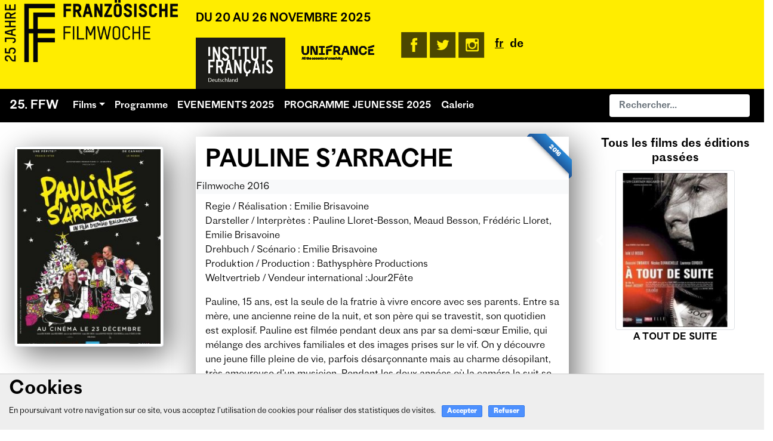

--- FILE ---
content_type: text/html; charset=utf-8
request_url: https://www.franzoesische-filmwoche.de/PAULINE-S-ARRACHE
body_size: 9762
content:


<!doctype html>
<html lang="fr">
  <head>
    <meta name="description" content=" Regie / R&#233;alisation : Emilie Brisavoine Darsteller / Interpr&#232;tes : Pauline Lloret-Besson, Meaud Besson, Fr&#233;d&#233;ric Lloret, Emilie Brisavoine (&#8230;) " />
    <link rel="canonical" href="https://www.franzoesische-filmwoche.de/PAULINE-S-ARRACHE" />
    <title>PAULINE S’ARRACHE - 25ème Semaine du film français</title>
    <meta charset="utf-8">
<meta name="viewport" content="width=device-width, initial-scale=1, shrink-to-fit=no">
<meta property="og:type" content="website" />
<meta property="og:locale" content="de_DE" />
<meta property="og:site_name" content="25ème Semaine du film français"/>
<meta property="og:url" content="https://www.franzoesische-filmwoche.de/PAULINE-S-ARRACHE" />
<meta property="og:type" content="article" /><meta property="og:title" content="PAULINE S'ARRACHE" />
<meta property="og:description" content=" Regie / Réalisation : Emilie Brisavoine Darsteller / Interprètes : Pauline Lloret-Besson, Meaud Besson, Frédéric Lloret, Emilie Brisavoine (…) " />
<meta property="og:image" content="https://www.franzoesische-filmwoche.de/IMG/logo/arton420.jpg" /><link rel="apple-touch-icon" sizes="180x180" href="/apple-touch-icon.png">
<link rel="icon" type="image/png" sizes="32x32" href="/favicon-32x32.png">
<link rel="icon" type="image/png" sizes="16x16" href="/favicon-16x16.png">
<link rel="manifest" href="/site.webmanifest">
<link rel="mask-icon" href="/safari-pinned-tab.svg" color="#5bbad5">
<meta name="msapplication-TileColor" content="#da532c">
<meta name="theme-color" content="#ffffff">
<script>
var mediabox_settings={"auto_detect":true,"ns":"box","tt_img":true,"sel_g":"#documents_portfolio a[type='image\/jpeg'],#documents_portfolio a[type='image\/png'],#documents_portfolio a[type='image\/gif']","sel_c":".mediabox","str_ssStart":"Diaporama","str_ssStop":"Arr\u00eater","str_cur":"{current}\/{total}","str_prev":"Pr\u00e9c\u00e9dent","str_next":"Suivant","str_close":"Fermer","str_loading":"Chargement\u2026","str_petc":"Taper \u2019Echap\u2019 pour fermer","str_dialTitDef":"Boite de dialogue","str_dialTitMed":"Affichage d\u2019un media","splash_url":"","lity":{"skin":"_simple-dark","maxWidth":"90%","maxHeight":"90%","minWidth":"400px","minHeight":"","slideshow_speed":"2500","opacite":"0.9","defaultCaptionState":"expanded"}};
</script>
<!-- insert_head_css -->
<link rel="stylesheet" href="plugins-dist/mediabox/lib/lity/lity.css?1757328760" type="text/css" media="all" />
<link rel="stylesheet" href="plugins-dist/mediabox/lity/css/lity.mediabox.css?1757328760" type="text/css" media="all" />
<link rel="stylesheet" href="plugins-dist/mediabox/lity/skins/_simple-dark/lity.css?1757328760" type="text/css" media="all" /><link rel='stylesheet' type='text/css' media='all' href='plugins-dist/porte_plume/css/barre_outils.css?1757328762' />
<link rel='stylesheet' type='text/css' media='all' href='local/cache-css/cssdyn-css_barre_outils_icones_css-aef19f3f.css?1758645384' />
<script type='text/javascript'>/*<![CDATA[*/
(function(i,s,o,g,r,a,m){i['GoogleAnalyticsObject']=r;i[r]=i[r]||function(){ (i[r].q=i[r].q||[]).push(arguments)},i[r].l=1*new Date();a=s.createElement(o), m=s.getElementsByTagName(o)[0];a.async=1;a.src=g;m.parentNode.insertBefore(a,m) })
(window,document,'script','//www.google-analytics.com/analytics.js','ga');
ga('create', 'UA-19380767-1');
ga('send', 'pageview');
/*]]>*/</script>
<link rel='stylesheet' href='plugins/auto/cvt-upload-ba2a1-cvt-upload-v2.2.0/css/cvtupload.css?1740477452' type='text/css' media='all' />

<link rel="stylesheet" href="squelettes_responsive/assets/css/bootstrap.min.css" type="text/css" />
<link rel="stylesheet" href="squelettes_responsive/assets/css/perso.css" type="text/css" />
<link rel="stylesheet" href="squelettes_responsive/assets/css/swiper.min.css" type="text/css" />
<link rel="stylesheet" href="squelettes_responsive/assets/css/simple-line-icons.css" type="text/css" />

<script src="prive/javascript/jquery.js?1757324876" type="text/javascript"></script>

<script src="prive/javascript/jquery.form.js?1757324876" type="text/javascript"></script>

<script src="prive/javascript/jquery.autosave.js?1757324876" type="text/javascript"></script>

<script src="prive/javascript/jquery.placeholder-label.js?1757324876" type="text/javascript"></script>

<script src="prive/javascript/ajaxCallback.js?1757324876" type="text/javascript"></script>

<script src="prive/javascript/js.cookie.js?1757324876" type="text/javascript"></script>
<!-- insert_head -->
<script src="plugins-dist/mediabox/lib/lity/lity.js?1757328760" type="text/javascript"></script>
<script src="plugins-dist/mediabox/lity/js/lity.mediabox.js?1757328760" type="text/javascript"></script>
<script src="plugins-dist/mediabox/javascript/spip.mediabox.js?1757328760" type="text/javascript"></script><script type='text/javascript' src='plugins-dist/porte_plume/javascript/jquery.markitup_pour_spip.js?1757328762'></script>
<script type='text/javascript' src='plugins-dist/porte_plume/javascript/jquery.previsu_spip.js?1757328762'></script>
<script type='text/javascript' src='local/cache-js/jsdyn-javascript_porte_plume_start_js-74f67786.js?1758646419'></script>

<link rel="stylesheet" href="plugins/auto/cibc/v1.9.2/_css/cibc_en_bas_fond_clair.css" type="text/css" media="all" />
<script type="text/javascript"><!-- 
                var cibcXiti = "";var cibcIdga = ""; function cibcPath(){var cipath=window.location.pathname;cipath=cipath.substring(0,cipath.lastIndexOf("/"));if(cipath===-1)cipath="/";else cipath=cipath+"/";return cipath}function cibcHref(){return window.location.protocol+"//"+window.location.host+cibcPath()}function cibcHrefSansParam() {var cihref = document.location.href; var n = cihref.indexOf("&cibcOptOut"); if (n > 1){cihref = cihref.substring(0,n);} n = cihref.indexOf("&cibcIDGA"); if (n > 1){cihref = cihref.substring(0,n);} return cihref;}function cibcGetExpireDate(){var cookieTimeout=34128000000;var date=new Date();date.setTime(date.getTime()+cookieTimeout);var expires="expires="+date.toGMTString();return expires}function cibcSetCookie(nom,valeur){document.cookie=nom+"="+valeur+";"+cibcGetExpireDate()+"; path="+cibcPath()}function cibcSetCookieConsentOui(){document.cookie="cibcConsent=oui;"+cibcGetExpireDate()+" ; path="+cibcPath()}function cibcSetCookieConsentNon(){document.cookie="cibcConsent=non;"+cibcGetExpireDate()+" ; path="+cibcPath()}function cibcGetCookie(NomDuCookie){if(document.cookie.length>0){begin=document.cookie.indexOf(NomDuCookie+"=");if(begin!=-1){begin+=NomDuCookie.length+1;end=document.cookie.indexOf(";",begin);if(end==-1)end=document.cookie.length;return unescape(document.cookie.substring(begin,end))}}return ""}function cibcGetCookieConsent(){consentCookie=cibcGetCookie("cibcConsent");if(!consentCookie){if(document.referrer && (document.referrer.split("/")[2] == document.location.hostname) && cibcGetCookie("cibcInit")){cibcSetCookieConsentOui();consentCookie="oui"}}return consentCookie}function cibcGetUrlParam(name){name=name.replace(/[\[]/,"\\[").replace(/[\]]/,"\\]");var regex=new RegExp("[\?&]"+name+"=([^&#]*)");var results=regex.exec(window.location.search);if(results==null)return "";else return results[1]}function cibcFade(element){var op=1;var ua=navigator.userAgent.toLowerCase();var isIE=false;if(ua.indexOf("msie")!=-1){isIE=true}var timer=setInterval(function(){if(op<=0.1){clearInterval(timer);element.parentNode.removeChild(element)}else{element.style.opacity=op;if(isIE===true){element.style.filter="alpha(opacity="+op*100+")"}op-=op*0.1}},50)}function cibcDemander(){if(cibcGetCookie("spip_admin")&&3==2){cibcSetCookieConsentOui()}else{var bodytag=document.getElementsByTagName("body")[0];var div=document.createElement("div");div.setAttribute("id","banniere-cookie");div.innerHTML=decodeURIComponent("%3Cdiv%20class%3D%22cicb_texte%22%3E%3Ch2%20class%3D%22spip%22%3ECookies%3C%2Fh2%3E%0A%3Cp%3EEn%20poursuivant%20votre%20navigation%20sur%20ce%20site%2C%20vous%20acceptez%20l%26%238217%3Butilisation%20de%20cookies%20pour%20r%C3%A9aliser%20des%20statistiques%20de%20visites.%3C%2Fp%3E%3C%2Fdiv%3E%3Cdiv%20class%3D%22cicb_boutons%22%3E%3Cbutton%20type%3D%22button%22%20class%3D%22bouton%20accepte%22%20onclick%3D%22javascript%3AcibcAccepte%28%29%22%20%20title%3D%22Accepter%20les%20cookies%22%3EAccepter%3C%2Fbutton%3E%3Cbutton%20type%3D%22button%22%20class%3D%22bouton%20refus%22%20onclick%3D%22javascript%3AcibcRefuse%28%29%22%20%20title%3D%22Refuser%20les%20cookies%22%3ERefuser%3C%2Fbutton%3E%3C%2Fdiv%3E");bodytag.insertBefore(div,bodytag.firstChild);cibcSetCookie("cibcInit","oui");}}function cibcRefuse(){cibcSetCookieConsentNon();var element = document.getElementById("banniere-cookie"); element.parentNode.removeChild(element);}function cibcAccepte(){cibcSetCookieConsentOui();var element=document.getElementById("banniere-cookie");element.parentNode.removeChild(element)}function cibcRemoveMe(){cibcSetCookieConsentOui();var element=document.getElementById("banniere-cookie");cibcFade(element)}function cibcRetour(){divRetour = document.getElementById("cibcRetour");if(divRetour!=null){if(divRetour.firstChild.className=="cibcRetour"){divRetour.firstChild.href = document.referrer;}}}function cibcOptOutExterne(){if(1==2){var cibcLiens=document.getElementsByTagName("a");for(var i=0;i<cibcLiens.length;i++){if(cibcLiens[i].className.substring(0,10)=="cibcOptOut"){cibcLiens[i].id="cibc"+i;cibcLiens[i].setAttribute("onclick","cibcCreerImg(this.id); return false;");cibcTableauOptOutExterne["cibc"+i]=cibcLiens[i].href;cibcLiens[i].href=""}}}}function cibcCreerImg(i){if(cibcTableauOptOutExterne[i]!==undefined&&cibcTableauOptOutExterne[i]){var element=document.getElementById(i);var img=document.createElement("img");img.setAttribute("src",cibcTableauOptOutExterne[i]);element.insertBefore(img,element.firstChild);cibcTableauOptOutExterne[i]=""}return false}function cibcAfficheLien(valeur_param,valeur_cookie){if(1==2){divOptout=document.getElementById("cibcOptOut"+valeur_param);if(divOptout!=null){divOptout.firstChild.className="spip_in";if(valeur_cookie&&valeur_cookie!="non"){divOptout.style.display="none"}else{divOptout.style.display="inline"}}divOptin=document.getElementById("cibcOptIn"+valeur_param);if(divOptin!=null){divOptin.firstChild.className="spip_in";if(valeur_cookie&&valeur_cookie!="non"){divOptin.style.display="inline"}else{divOptin.style.display="none"}}}}function cibcOptOut(){if (cibcGetCookieConsent()!="oui") {return "oui";} else {return "non";}consentCookie=cibcGetCookieConsent();if(consentCookie=="oui")return"non";else if(consentCookie=="non")return"oui";else return ""}function cibcOptOutXITI(){if (cibcGetCookieConsent()!="oui") {return "oui";} else {return "non";}return cibcXiti}function cibcOptOutGA(){if (cibcGetCookieConsent()!="oui") {return "oui";} else {return "non";}return cibcIdga}function cibcLoad(){var consentCookie=cibcGetCookieConsent();var cibcParams=[];var cibcCookies=[];cibcParams[0]="CIBC";cibcCookies[0]="";cibcRetour();var paramUrl=cibcGetUrlParam("cibcOptOut");if(paramUrl=="oui"){cibcSetCookieConsentNon();consentCookie="non";for(var i=1;i<cibcCookies.length;i++){if(cibcCookies[i]){cibcSetCookie("cibcOptOut"+cibcParams[i],"oui")};cibcCookies[i]="oui";}}if(paramUrl=="non"){cibcSetCookieConsentOui();consentCookie="oui";for(var i=1;i<cibcCookies.length;i++){if(cibcCookies[i]){cibcSetCookie("cibcOptOut"+cibcParams[i],"non")};cibcCookies[i]="non";}}if(!consentCookie){if(document.referrer && (document.referrer.split("/")[2] == document.location.hostname) && cibcGetCookie("cibcInit")){cibcSetCookieConsentOui();consentCookie="oui"}else{cibcDemander()}}var divOptout="";var divOptin="";if(consentCookie=="oui")cibcCookies[0]="non";else if(consentCookie=="non")cibcCookies[0]="oui";for(var i=0;i<cibcParams.length;i++){cibcAfficheLien(cibcParams[i],cibcCookies[i]);}}var cibcTableauOptOutExterne=[];if(window.jQuery){jQuery(document).ready(function($){cibcLoad()})}else{window.onload=function(){cibcLoad()}}
                 -->
                </script>  </head>
  <body>

  <!-- header start -->
  <header class="header">
  <div class="row">
    <div class="col-md-3">
      <a href="https://www.franzoesische-filmwoche.de/?lang=fr"><img id="logoffw" src="squelettes_responsive/assets/pics/logoFFW2025.png" class="img-fluid" alt="Logo 25ème Semaine du film français" width="450" height="157" /></a><br>
    </div>
    <div class="col-md-3">
      <h2 class="w-100 slogan">du 20 au 26 novembre 2025</h2>
      
      <div class="row">
      
        <div class="col-6"><a target="_blank" href="http://www.institutfrancais.de/" title="Institut français"><img src='local/cache-gd2/df/515bdb9fb727d54ff242a7856fd058.png?1759262636' alt='' class='spip_logo' width='150' height='86' onmouseover='' onmouseout='' /></a></div>
      
        <div class="col-6"><a target="_blank" href="https://www.unifrance.org/" title="Unifrance"><img src='local/cache-gd2/36/c5f7d77cce122a42e7b993814f93f0.png?1759262636' alt='' class='spip_logo' width='150' height='51' onmouseover='' onmouseout='' /></a></div>
      
      </div>  
      
    </div>
    <div class="col-md-6">
      <h1 id="ffw" class="display-4 blue fr">25ème Semaine du film français du 20 au 26 novembre 2025</h1>
      <div id="nav-top" class="container h-100 d-flex align-items-center">
        <ul class="nav">
          <li class="nav-item">
            <a target="_blank" href="https://www.facebook.com/franzoesische.filmwoche/"><img src="squelettes_responsive/assets/pics/ico-facebook2-bl.png" alt="FFW"></a>
          </li>
          <li class="nav-item">
            <a target="_blank" href="https://twitter.com/IF_FilmMedien"><img src="squelettes_responsive/assets/pics/ico-twitter2-bl.png" alt="@IF_Film&Medien"></a>
          </li>
          <li class="nav-item">
            <a target="_blank" href="http://instagram.com/if_filmmedien"><img src="squelettes_responsive/assets/pics/ico-instagram2-bl.png" alt="IF Film&Medien"></a>
          </li>
          <li class="nav-item">
            <div id="lang">

	
			
	
			
			


<a id="fr" href="PAULINE-S-ARRACHE" class="set">fr</a><a id="de" href="OH-LA-LA-PAULINE">de</a></div>          </li>
        </ul>
      </div>
    </div>
  </div>  <nav class="navbar navbar-expand-md navbar-dark mb-4 navbar-perso">
  <a class="navbar-brand" href="https://www.franzoesische-filmwoche.de/?lang=fr">25. FFW</a>
  <button class="navbar-toggler" type="button" data-toggle="collapse" data-target="#navbarCollapse" aria-controls="navbarCollapse" aria-expanded="false" aria-label="Toggle navigation">
    <span class="navbar-toggler-icon"></span>
  </button>
  <div class="collapse navbar-collapse" id="navbarCollapse">
    <ul class="navbar-nav mr-auto">
      <li class="nav-item dropdown">
        <a class="nav-link dropdown-toggle" id="nav-films" data-toggle="dropdown" aria-haspopup="true" aria-expanded="false" href="#">Films</a>
				<ul class="dropdown-menu" aria-labelledby="nav-films">
          <li><a class="dropdown-item" href="films.html">Tous les films</a></li>
          <li class="dropdown-divider"></li>
				
          
        
          
        
          
        
          
        
          
        
          
        
          
        
          
        
          
        
          
        
          
        
          
        
          
        
          
        
          
        
          
        
          
        
          
        
          
        
          
        
          
        
          
        
          
        
          
        
          
        
          
        
          
        
          
        
          
        
				</ul>
      </li>
      <li class="nav-item"><a class="nav-link" href="programme.html">Programme</a><li>
      
     <li class="nav-item"><a class="nav-link" href="Evenements-1218">EVENEMENTS 2025</a></li>
     <li class="nav-item"><a class="nav-link" href="Programme-jeunesse-1220">PROGRAMME JEUNESSE 2025</a></li>
			<li class="nav-item"><a class="nav-link" href="galerie_fr.html">Galerie</a><li>
			
      <li class="nav-item" style="display:none"><a class="nav-link" href="squelettes_responsive/FFW_19_Programmheft.pdf">Catalogue <i class="icon-book-open" style="color:#fff;margin-left:5px"></i></a></li>
    </ul>
    <form class="form-inline mt-2 mt-md-0" action="spip.php?page=recherche" method="get">
	<input name="page" value="recherche" type="hidden"
>
	<input type="hidden" name="lang" value="fr">
	<input type="search" class="form-control mr-sm-2 search text" name="recherche" placeholder=" Rechercher..." aria-label=" Rechercher" id="recherche" accesskey="4" autocapitalize="off" autocorrect="off">
</form>  </div>
</nav>  </header>
  <!-- header end -->


  <!--content start -->
  <div class="main clearfix">
    <div class="section-seperator">
      <div id="article">
         <div class="row">
  <div class="col-md-3 p-3">
    <div class="text-center"><img src='local/cache-gd2/5f/1943a1671feb628bb19af1d3f55f4d.jpg?1745768090' alt='' class='img-fluid img-thumbnail box-shadow' width='250' height='340' onmouseover='' onmouseout='' /></div>
  </div>
  <div class="col-md-6">
    <div class="container p-3 box box-shadow">
     <div class="ribbon ribbon-blue"><span>2016</span></div>
      
      <h1 class="surlignable maj">PAULINE S&#8217;ARRACHE</h1>
      
      <div class="row bg-light">
           
            Filmwoche 2016
            
          
       
      </div>
      
      <div class="mtop10">
        
        <div class="chapo surlignable"><p>Regie / Réalisation&nbsp;: Emilie Brisavoine   <br class='chapo' />
Darsteller / Interprètes&nbsp;: Pauline Lloret-Besson, Meaud Besson, Frédéric Lloret, Emilie Brisavoine<br class='autobr' />
Drehbuch / Scénario&nbsp;: Emilie Brisavoine   <br class='autobr' />
Produktion / Production&nbsp;: Bathysphère Productions <br class='autobr' />
Weltvertrieb / Vendeur international :Jour2Fête</p></div>
        <div class="texte surlignable"><p>Pauline, 15 ans, est la seule de la fratrie à vivre encore avec ses parents. Entre sa mère, une ancienne reine de la nuit, et son père qui se travestit, son quotidien est explosif. Pauline est filmée pendant deux ans par sa demi-sœur Emilie, qui mélange des archives familiales et des images prises sur le vif. On y découvre une jeune fille pleine de vie, parfois désarçonnante mais au charme désopilant, très amoureuse d&#8217;un musicien. Pendant les deux années où la caméra la suit se joue une question fondamentale&nbsp;: quand et comment devient-on adulte, quel est le bon moment pour quitter le giron familial, pour &#171;&nbsp;s&#8217;arracher&nbsp;&#187;&nbsp;?</p></div>
        
        
      </div>
      
      <br /><div class="bloc clearfix" id="documents_portfolio">
	<h4><i class="icon-picture"></i> Portfolio</h4>
		
		<a href="IMG/jpg/pauline_sarrache2.jpg" type="image/jpeg" onclick="location.href='https://www.franzoesische-filmwoche.de/PAULINE-S-ARRACHE?id_document=1434#documents_portfolio';return false;"><img src='local/cache-gd2/d4/6a0848057f1259b4e57c8505e7de8e.jpg?1745218188' width='90' height='90' class='spip_logos' alt='' /></a></li>
		
</div><!--#documents_portfolio-->

      
      
    </div>
  </div>


  
  
  <div class="col-md-3 mx-auto">
    <div id="carouselNav" class="carousel slide" data-ride="carousel">
      <h5 class="text-center">Tous les films des éditions passées</h5>
      <div class="carousel-inner">
        
        <div class="carousel-item  active">
          <div class="col-md-10 mx-auto">
            <div class="text-center">
              <a href="A-TOUT-DE-SUITE"><img src='local/cache-gd2/f8/ccfaeb2b28f34adb5edb1cfed64f63.jpg?1745209591' alt='' class='img-fluid img-thumbnail' width='200' height='272' onmouseover='' onmouseout='' /></a><br><a href="A-TOUT-DE-SUITE">A TOUT DE SUITE</a>
            </div>
          </div>
        </div>
        
        <div class="carousel-item">
          <div class="col-md-10 mx-auto">
            <div class="text-center">
              <a href="ADOPTE-UN-VEUF"><img src='local/cache-gd2/60/4c82c7387881b5b70be630252e58d5.jpg?1745209591' alt='' class='img-fluid img-thumbnail' width='200' height='272' onmouseover='' onmouseout='' /></a><br><a href="ADOPTE-UN-VEUF">ADOPTE UN VEUF</a>
            </div>
          </div>
        </div>
        
        <div class="carousel-item">
          <div class="col-md-10 mx-auto">
            <div class="text-center">
              <a href="ARTE-360-Realite-Virtuelle"><img src='local/cache-gd2/5d/329121eeba2590a8093ced7fefe14a.jpg?1745180273' alt='' class='img-fluid img-thumbnail' width='200' height='272' onmouseover='' onmouseout='' /></a><br><a href="ARTE-360-Realite-Virtuelle">ARTE 360 / Réalité Virtuelle</a>
            </div>
          </div>
        </div>
        
        <div class="carousel-item">
          <div class="col-md-10 mx-auto">
            <div class="text-center">
              <a href="Blow-up"><img src='local/cache-gd2/9e/4788a0e60833463ad6287d2e73f7ec.jpg?1745218107' alt='' class='img-fluid img-thumbnail' width='200' height='272' onmouseover='' onmouseout='' /></a><br><a href="Blow-up">Blow up</a>
            </div>
          </div>
        </div>
        
        <div class="carousel-item">
          <div class="col-md-10 mx-auto">
            <div class="text-center">
              <a href="Cannabis"><img src='local/cache-gd2/18/ffcede662e89241748f728dd152216.jpg?1745209591' alt='' class='img-fluid img-thumbnail' width='200' height='272' onmouseover='' onmouseout='' /></a><br><a href="Cannabis">CANNABIS</a>
            </div>
          </div>
        </div>
        
        <div class="carousel-item">
          <div class="col-md-10 mx-auto">
            <div class="text-center">
              <a href="Cinefete-17"><img src='local/cache-gd2/76/ef933c8cc3996a1309db261f84e8f9.png?1745209592' alt='' class='img-fluid img-thumbnail' width='200' height='272' onmouseover='' onmouseout='' /></a><br><a href="Cinefete-17">Cinéfête 17</a>
            </div>
          </div>
        </div>
        
        <div class="carousel-item">
          <div class="col-md-10 mx-auto">
            <div class="text-center">
              <a href="ELLE-402"><img src='local/cache-gd2/58/519d0da800deebbded9200ea764e0b.jpg?1745209592' alt='' class='img-fluid img-thumbnail' width='200' height='272' onmouseover='' onmouseout='' /></a><br><a href="ELLE-402">ELLE</a>
            </div>
          </div>
        </div>
        
        <div class="carousel-item">
          <div class="col-md-10 mx-auto">
            <div class="text-center">
              <a href="JE-VOUS-SOUHAITE-D-ETRE-FOLLEMENT-AIMEE-396"><img src='local/cache-gd2/69/e5ea147b119fc7520218782ec6dd4e.jpg?1745209592' alt='' class='img-fluid img-thumbnail' width='200' height='272' onmouseover='' onmouseout='' /></a><br><a href="JE-VOUS-SOUHAITE-D-ETRE-FOLLEMENT-AIMEE-396">JE VOUS SOUHAITE D&#8217;ÊTRE FOLLEMENT AIMÉE</a>
            </div>
          </div>
        </div>
        
        <div class="carousel-item">
          <div class="col-md-10 mx-auto">
            <div class="text-center">
              <a href="JUSTE-LA-FIN-DU-MONDE"><img src='local/cache-gd2/25/13689ce510ad2db3a66a5b1894457c.jpg?1745209592' alt='' class='img-fluid img-thumbnail' width='200' height='272' onmouseover='' onmouseout='' /></a><br><a href="JUSTE-LA-FIN-DU-MONDE">JUSTE LA FIN DU MONDE</a>
            </div>
          </div>
        </div>
        
        <div class="carousel-item">
          <div class="col-md-10 mx-auto">
            <div class="text-center">
              <a href="L-ODYSSEE"><img src='local/cache-gd2/81/40db3dcc112e1362d9b8352a67a269.jpg?1745209592' alt='' class='img-fluid img-thumbnail' width='200' height='272' onmouseover='' onmouseout='' /></a><br><a href="L-ODYSSEE">L&#8217;ODYSSÉE</a>
            </div>
          </div>
        </div>
        
        <div class="carousel-item">
          <div class="col-md-10 mx-auto">
            <div class="text-center">
              <a href="LA-FILLE-ET-LE-FLEUVE"><img src='local/cache-gd2/f2/c6e5e3ee2878c15e67914c61ac3fe6.jpg?1745209592' alt='' class='img-fluid img-thumbnail' width='200' height='272' onmouseover='' onmouseout='' /></a><br><a href="LA-FILLE-ET-LE-FLEUVE">LA FILLE ET LE FLEUVE</a>
            </div>
          </div>
        </div>
        
        <div class="carousel-item">
          <div class="col-md-10 mx-auto">
            <div class="text-center">
              <a href="LA-FILLE-INCONNUE"><img src='local/cache-gd2/77/41ac765cd8393c209a984095233713.jpg?1745209592' alt='' class='img-fluid img-thumbnail' width='200' height='272' onmouseover='' onmouseout='' /></a><br><a href="LA-FILLE-INCONNUE">LA FILLE INCONNUE</a>
            </div>
          </div>
        </div>
        
        <div class="carousel-item">
          <div class="col-md-10 mx-auto">
            <div class="text-center">
              <a href="LA-GRANDE-VADROUILLE"><img src='local/cache-gd2/ef/0e86a45f38cc0575111b67f461e362.jpg?1745209592' alt='' class='img-fluid img-thumbnail' width='200' height='272' onmouseover='' onmouseout='' /></a><br><a href="LA-GRANDE-VADROUILLE">LA GRANDE VADROUILLE</a>
            </div>
          </div>
        </div>
        
        <div class="carousel-item">
          <div class="col-md-10 mx-auto">
            <div class="text-center">
              <a href="LE-CIEL-ATTENDRA"><img src='local/cache-gd2/f7/d29236e7683adcc07d0b152e54494c.jpg?1745209593' alt='' class='img-fluid img-thumbnail' width='200' height='272' onmouseover='' onmouseout='' /></a><br><a href="LE-CIEL-ATTENDRA">LE CIEL ATTENDRA</a>
            </div>
          </div>
        </div>
        
        <div class="carousel-item">
          <div class="col-md-10 mx-auto">
            <div class="text-center">
              <a href="LE-PARC"><img src='local/cache-gd2/76/9d324a453f704bb03c016658795657.jpg?1745209593' alt='' class='img-fluid img-thumbnail' width='200' height='272' onmouseover='' onmouseout='' /></a><br><a href="LE-PARC">LE PARC</a>
            </div>
          </div>
        </div>
        
        <div class="carousel-item">
          <div class="col-md-10 mx-auto">
            <div class="text-center">
              <a href="LES-BEAUX-JOURS-D-ARANJUEZ"><img src='local/cache-gd2/3b/1ce819150794b7fb8268eda5048213.jpg?1745209593' alt='' class='img-fluid img-thumbnail' width='200' height='272' onmouseover='' onmouseout='' /></a><br><a href="LES-BEAUX-JOURS-D-ARANJUEZ">LES BEAUX JOURS D&#8217;ARANJUEZ</a>
            </div>
          </div>
        </div>
        
        <div class="carousel-item">
          <div class="col-md-10 mx-auto">
            <div class="text-center">
              <a href="LES-CHATEAUX-DE-SABLE"><img src='local/cache-gd2/1f/d480164cbf97e75f13b6474036b350.jpg?1745209593' alt='' class='img-fluid img-thumbnail' width='200' height='272' onmouseover='' onmouseout='' /></a><br><a href="LES-CHATEAUX-DE-SABLE">LES CHÂTEAUX DE SABLE</a>
            </div>
          </div>
        </div>
        
        <div class="carousel-item">
          <div class="col-md-10 mx-auto">
            <div class="text-center">
              <a href="LULU-FEMME-NUE"><img src='local/cache-gd2/39/b40c54f9f7a15750f2158f8d1488f9.jpg?1745209593' alt='' class='img-fluid img-thumbnail' width='200' height='272' onmouseover='' onmouseout='' /></a><br><a href="LULU-FEMME-NUE">LULU FEMME NUE</a>
            </div>
          </div>
        </div>
        
        <div class="carousel-item">
          <div class="col-md-10 mx-auto">
            <div class="text-center">
              <a href="MA-LOUTE-384"><img src='local/cache-gd2/b6/27ee3ac928c7e374ce64e9259eda06.jpg?1745209593' alt='' class='img-fluid img-thumbnail' width='200' height='272' onmouseover='' onmouseout='' /></a><br><a href="MA-LOUTE-384">MA LOUTE</a>
            </div>
          </div>
        </div>
        
        <div class="carousel-item">
          <div class="col-md-10 mx-auto">
            <div class="text-center">
              <a href="MA-MAMAN-EST-EN-AMERIQUE-ELLE-A-RENCONTRE-BUFFALO-BILL"><img src='local/cache-gd2/2c/66d6954c1a57c692c2a6c7ab4cdbb2.jpg?1745209593' alt='' class='img-fluid img-thumbnail' width='200' height='272' onmouseover='' onmouseout='' /></a><br><a href="MA-MAMAN-EST-EN-AMERIQUE-ELLE-A-RENCONTRE-BUFFALO-BILL">MA MAMAN EST EN AMERIQUE, ELLE A RENCONTRE BUFFALO BILL</a>
            </div>
          </div>
        </div>
        
        <div class="carousel-item">
          <div class="col-md-10 mx-auto">
            <div class="text-center">
              <a href="MA-VIE-DE-COURGETTE"><img src='local/cache-gd2/04/fc75324750887c13e69aee62a060f5.jpg?1745209593' alt='' class='img-fluid img-thumbnail' width='200' height='272' onmouseover='' onmouseout='' /></a><br><a href="MA-VIE-DE-COURGETTE">MA VIE DE COURGETTE</a>
            </div>
          </div>
        </div>
        
        <div class="carousel-item">
          <div class="col-md-10 mx-auto">
            <div class="text-center">
              <a href="MAL-DE-PIERRES-380"><img src='local/cache-gd2/e3/076a78a9772cefdd218e9a223e6974.jpg?1745209594' alt='' class='img-fluid img-thumbnail' width='200' height='272' onmouseover='' onmouseout='' /></a><br><a href="MAL-DE-PIERRES-380">MAL DE PIERRES</a>
            </div>
          </div>
        </div>
        
        <div class="carousel-item">
          <div class="col-md-10 mx-auto">
            <div class="text-center">
              <a href="MARIE-CURIE-404"><img src='local/cache-gd2/04/14e4d647e00ac11948e6d4d788f62c.jpg?1745209594' alt='' class='img-fluid img-thumbnail' width='200' height='272' onmouseover='' onmouseout='' /></a><br><a href="MARIE-CURIE-404">MARIE CURIE</a>
            </div>
          </div>
        </div>
        
        <div class="carousel-item">
          <div class="col-md-10 mx-auto">
            <div class="text-center">
              <a href="MERCI-PATRON-378"><img src='local/cache-gd2/e0/c4861dbe06989ebec4de002e5046b8.jpg?1745209594' alt='' class='img-fluid img-thumbnail' width='200' height='272' onmouseover='' onmouseout='' /></a><br><a href="MERCI-PATRON-378">MERCI PATRON&nbsp;!</a>
            </div>
          </div>
        </div>
        
        <div class="carousel-item">
          <div class="col-md-10 mx-auto">
            <div class="text-center">
              <a href="MERCURIALES-418"><img src='local/cache-gd2/c2/ae2aa13889d435a1046bb06a78a682.jpg?1745209594' alt='' class='img-fluid img-thumbnail' width='200' height='272' onmouseover='' onmouseout='' /></a><br><a href="MERCURIALES-418">MERCURIALES</a>
            </div>
          </div>
        </div>
        
        <div class="carousel-item">
          <div class="col-md-10 mx-auto">
            <div class="text-center">
              <a href="MOKA-376"><img src='local/cache-gd2/a9/bd4a49a8e6c6fd71a16ffbc9eba1e6.jpg?1745218108' alt='' class='img-fluid img-thumbnail' width='200' height='272' onmouseover='' onmouseout='' /></a><br><a href="MOKA-376">MOKA</a>
            </div>
          </div>
        </div>
        
        <div class="carousel-item">
          <div class="col-md-10 mx-auto">
            <div class="text-center">
              <a href="NUIT-DU-COURT-METRAGE-426"><img src='local/cache-gd2/3d/564bd9b1ac276b1577cb72e69a4337.jpg?1745209594' alt='' class='img-fluid img-thumbnail' width='200' height='272' onmouseover='' onmouseout='' /></a><br><a href="NUIT-DU-COURT-METRAGE-426">NUIT DU COURT-MÉTRAGE</a>
            </div>
          </div>
        </div>
        
        <div class="carousel-item">
          <div class="col-md-10 mx-auto">
            <div class="text-center">
              <a href="PERSONAL-SHOPPER-374"><img src='local/cache-gd2/94/fff8e9ec3b212ed839c780e91b9ae4.jpg?1745209594' alt='' class='img-fluid img-thumbnail' width='200' height='272' onmouseover='' onmouseout='' /></a><br><a href="PERSONAL-SHOPPER-374">PERSONAL SHOPPER</a>
            </div>
          </div>
        </div>
        
        <div class="carousel-item">
          <div class="col-md-10 mx-auto">
            <div class="text-center">
              <a href="RADIN-372"><img src='local/cache-gd2/94/e7bce17a2018809c20417483f478c0.jpg?1745209594' alt='' class='img-fluid img-thumbnail' width='200' height='272' onmouseover='' onmouseout='' /></a><br><a href="RADIN-372">RADIN&nbsp;!</a>
            </div>
          </div>
        </div>
        
        <div class="carousel-item">
          <div class="col-md-10 mx-auto">
            <div class="text-center">
              <a href="RELEVE-HISTOIRE-D-UNE-CREATION"><img src='local/cache-gd2/71/37503ebb1568161fb359df3cb8a8c3.jpg?1745209594' alt='' class='img-fluid img-thumbnail' width='200' height='272' onmouseover='' onmouseout='' /></a><br><a href="RELEVE-HISTOIRE-D-UNE-CREATION">RELÈVE, HISTOIRE D&#8217;UNE CRÉATION</a>
            </div>
          </div>
        </div>
        
        <div class="carousel-item">
          <div class="col-md-10 mx-auto">
            <div class="text-center">
              <a href="Revolver-Live"><img src='local/cache-gd2/88/eb79c3bb52c489a439f1bf5edddb9a.png?1745180277' alt='' class='img-fluid img-thumbnail' width='200' height='272' onmouseover='' onmouseout='' /></a><br><a href="Revolver-Live">Revolver Live&nbsp;!</a>
            </div>
          </div>
        </div>
        
        <div class="carousel-item">
          <div class="col-md-10 mx-auto">
            <div class="text-center">
              <a href="SWAGGER-416"><img src='local/cache-gd2/eb/ead6d088c1d50e5c5f37d52a01d214.jpg?1745209595' alt='' class='img-fluid img-thumbnail' width='200' height='272' onmouseover='' onmouseout='' /></a><br><a href="SWAGGER-416">SWAGGER</a>
            </div>
          </div>
        </div>
        
        <div class="carousel-item">
          <div class="col-md-10 mx-auto">
            <div class="text-center">
              <a href="Tables-rondes"><img src='local/cache-gd2/62/a0f6d9b5c7378a147706629f46a64c.jpg?1745180277' alt='' class='img-fluid img-thumbnail' width='200' height='272' onmouseover='' onmouseout='' /></a><br><a href="Tables-rondes">Tables rondes</a>
            </div>
          </div>
        </div>
        
        <div class="carousel-item">
          <div class="col-md-10 mx-auto">
            <div class="text-center">
              <a href="VILLA-AMALIA-434"><img src='local/cache-gd2/ca/c49c86ac39ae5b4e71624938f4ca21.jpg?1745209595' alt='' class='img-fluid img-thumbnail' width='200' height='272' onmouseover='' onmouseout='' /></a><br><a href="VILLA-AMALIA-434">VILLA AMALIA</a>
            </div>
          </div>
        </div>
        
      </div>
      <a class="carousel-control-prev" href="#carouselNav" role="button" data-slide="prev">
        <span class="carousel-control-prev-icon" aria-hidden="true"></span>
        <span class="sr-only">Previous</span>
      </a>
      <a class="carousel-control-next" href="#carouselNav" role="button" data-slide="next">
        <span class="carousel-control-next-icon" aria-hidden="true"></span>
        <span class="sr-only">Next</span>
      </a>
    </div>

  </div>
  
</div>        
      </div>
    </div>
    <div class="section-seperator">
      <div id="infos" class="px-5 box-shadow-top">
        <div class="row p-3">
  <div id="cinemas" class="col-md-6 col-lg-3">
    <h4><i class="icon-direction"></i>Cin&eacute;mas partenaires</h4>
    
    <div class="btn-group-vertical text-left" role="group" aria-label="Choisir un cinéma">
      
      
    </div>
  </div>
  <div id="contact" class="col-md-6 col-lg-3">
    
    <h4><i class="icon-user"></i>L&#8217; équipe Institut français d&#8217;Allemagne</h4>
    <p>Conseiller culturel &amp; Directeur de l’Institut français d’Allemagne&nbsp;: <strong>Thomas Michelon</strong><br class='autobr' />
Attachée audiovisuelle&nbsp;:  <strong>Lissandra Haulica</strong><br class='autobr' />
Programme &amp; coordination&nbsp;: <strong>Anne Vassevière</strong><br class='autobr' />
Communication &amp; presse&nbsp;: <strong>Ana Rivtina</strong><br class='autobr' />
Assistants&nbsp;: <strong>Maela Lobert</strong> &amp; <strong>Alexander Stefanescu</strong><br class='autobr' />
Coordination des réceptions &amp; logistique évenement&nbsp;: <strong>Alicia Theokritoff</strong><br class='autobr' />
Coordination des projections en région&nbsp;: <strong>Stéphanie Morin</strong><br class='autobr' />
Interpretation&nbsp;: <strong>Jörg Taszmann, Martina Klier</strong><br class='autobr' />
Photographie&nbsp;: <strong>Sebastian Gabsch, Daniel Hinz</strong><br class='autobr' />
Prestation technique&nbsp;: <strong>MonteundVogdt</strong></p>
<p>Institut français d’Allemagne <br class='autobr' />
Pariser Platz 5<br class='autobr' />
10117 Berlin <br class='autobr' />
<strong>cinema@institutfrancais.de</strong></p><div style="float:right;margin: 0 0 5px 5px"></div>
    
  </div>
  <div id="unifrance" class="col-md-6 col-lg-3">
    
    <h4><i class="icon-user"></i>L&#8217; équipe Unifrance </h4>
    <p>Président&nbsp;: <strong>Gilles Pélisson</strong><br class='autobr' />
Directrice Générale&nbsp;: <strong>Daniela Elstner</strong><br class='autobr' />
Directeur du cinéma&nbsp;: <strong>Gilles Renouard</strong><br class='autobr' />
Chargé de territoires&nbsp;: <strong>Yoann Ubermulhin</strong><br class='autobr' />
Directrice de la communication et du numérique&nbsp;: <strong>Stéphanie Gavardin</strong><br class='autobr' />
Responsable production de contenus&nbsp;: <strong>Jules Marco</strong><br class='autobr' />
Assistante pour les délégations d&#8217;artistes&nbsp;: <strong>Amélie Monnet</strong></p>
    
  </div>
  <div id="press" class="col-md-6 col-lg-3">
    
    <h4><i class="icon-book-open"></i>Presse</h4>
    <p>Si vous avez des questions sur la semaine du film français, merci de vous adresser à&nbsp;: <strong>cinema@institutfrancais.de</strong></p>
    
  </div>
</div>      </div>
  </div>
  <!-- content end -->

   <!-- footer start -->
    <footer>
      <div id="links" class="px-5">
         <div class="container">
  <div class="row flex-column align-items-center">
    <!-- Liens en colonnes 2 par 2 -->
    <div class="col-12 d-flex flex-wrap justify-content-center mb-3">
      <div class="p-2 text-center col-6 col-sm-3">
        
          <a href="Declaration-de-protection-des-donnees">Déclaration de protection des données</a>
        
      </div>
      
      <div class="p-2 text-center col-6 col-sm-3">
        <a href="Impressum">Impressum</a>
      </div>
      
      <div class="p-2 text-center col-6 col-sm-3">
        <a href="archives.html">
          Archives
        </a>
      </div>
      
      
    </div>
    
    <!-- Nom du site sur toute une ligne -->
    <div class="col-12 text-center">
      <span id="sitename">&copy; 25ème Semaine du film français</span>
    </div>
  </div>
</div>      </div>
    </footer>
    <!-- footer end -->

    <!-- scripts start -->
    <script src="squelettes_responsive/assets/js/bootstrap-4-navbar.min.js" type="text/javascript"></script>
    <script src="squelettes_responsive/assets/js/bootstrap.bundle.min.js" type="text/javascript"></script>
    <script>
      $(document).ready(function () {
       /*scroll*/
        $('a[href^=#]').on('click', function(e){
          var href = $(this).attr('href');
          $('html, body').animate({
            scrollTop:$(href).offset().top
          },'slow');
          e.preventDefault();
        });
        $('[data-toggle="tooltip"]').tooltip()
      });
    </script>
    <!-- scripts end -->
  </body>
</html>



--- FILE ---
content_type: text/css
request_url: https://www.franzoesische-filmwoche.de/plugins/auto/cibc/v1.9.2/_css/cibc_en_bas_fond_clair.css
body_size: 567
content:

#banniere-cookie {
	background: #EEEEEE;
    border-top: 1px solid #CDCDCD;
    width: 100%;
	max-width:100%;
    position: fixed;
	bottom: 0;
    left: 0;
    right: 0;    
	font-family: arial,sans-serif;
	font-size: small;
	color: #222222;
    clear: both;
    padding: 0;
    text-align: left;
	z-index:9999;  
}


#banniere-cookie .cicb_texte { 
    color: #666666;
    display: inline-block;
    margin: 6px 0px 6px 15px;
    max-width: 92%;    
}

#banniere-cookie a.spip_out {
    color: #666666;
    text-decoration: underline;
}

#banniere-cookie a.spip_out:hover {
    text-decoration: none;
}

#banniere-cookie button.cicb_fermer {
    float: right;
    height: 10px;
    margin: 6px 8px 0 5px;
    padding: 0;
    text-align: right;
    width: 8px;
    color: #404040;
    text-decoration: none;
    font-weight: normal;
    background-color: inherit;
    border: inherit;
    cursor: pointer;
}

#banniere-cookie a.cicb_fermer {
    float: right;
    height: 10px;
    margin: 6px 8px 0 5px;
    padding: 0;
    text-align: right;
    width: 8px;
    color: #404040;
    text-decoration: none;
    font-weight: normal;
}

#banniere-cookie a.cicb_fermer:hover {
    color: #404040;
    text-decoration: none;
    font-weight: bold;
}

#banniere-cookie a.cicb_fermer span {
}

#banniere-cookie .cicb_boutons {
    display: inline-block;
}

#banniere-cookie .bouton {
    background-color: #4D90FE;
    border: 1px solid #3079ED;
    border-radius: 2px 2px 2px 2px;
    color: #FFFFFF;
    cursor: default;
    display: inline-block;
    font-size: 11px;
    font-weight: bold;
    height: 20px;
    line-height: 20px;
    margin: 3px 0 3px 10px;
    min-width: 26px;
    outline: 0 none;
    padding: 0 8px;
    text-align: center;
    white-space: nowrap;
    text-decoration: none;
}

#banniere-cookie .bouton:hover {
    background-color: #357AE8;
    border: 1px solid #2F5BB7;
    text-decoration: none;
}

#banniere-cookie .bouton:active {
    background: none repeat scroll 0 0 #357AE8;
    border: 1px solid #2F5BB7;
    text-decoration: none;
}

#banniere-cookie .bouton:focus {
    border: 1px solid transparent;
    outline: medium none;
    text-decoration: none;
}

--- FILE ---
content_type: text/plain
request_url: https://www.google-analytics.com/j/collect?v=1&_v=j102&a=1727137647&t=pageview&_s=1&dl=https%3A%2F%2Fwww.franzoesische-filmwoche.de%2FPAULINE-S-ARRACHE&ul=en-us%40posix&dt=PAULINE%20S%E2%80%99ARRACHE%20-%2025%C3%A8me%20Semaine%20du%20film%20fran%C3%A7ais&sr=1280x720&vp=1280x720&_u=IEBAAAABAAAAAC~&jid=1288786444&gjid=2096265645&cid=1970513643.1768453380&tid=UA-19380767-1&_gid=612228146.1768453380&_r=1&_slc=1&z=1852251464
body_size: -454
content:
2,cG-FZLMDMLNC3